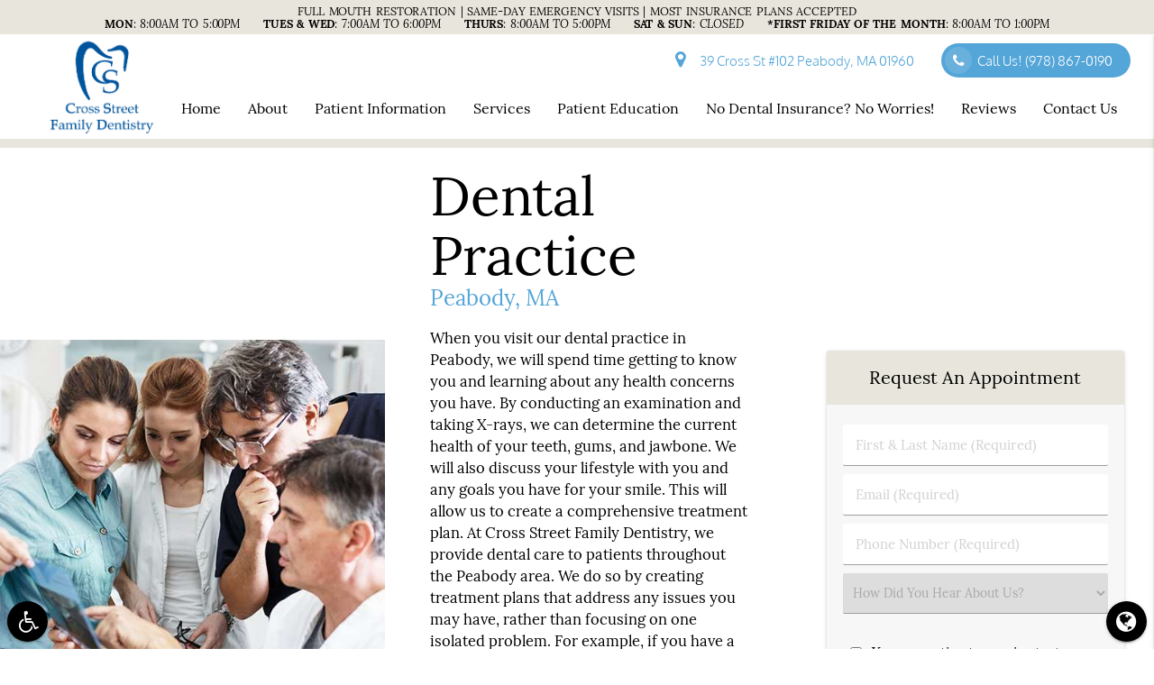

--- FILE ---
content_type: text/html; charset=utf-8
request_url: https://www.google.com/recaptcha/api2/anchor?ar=1&k=6LcHWasaAAAAABjs-7jzwxLeIK1Gb8b2Jt_MSFmn&co=aHR0cHM6Ly9jcm9zc3N0cmVldGZhbWlseWRlbnRpc3RyeS5jb206NDQz&hl=en&v=7gg7H51Q-naNfhmCP3_R47ho&size=invisible&anchor-ms=20000&execute-ms=30000&cb=6t2rbp76zahn
body_size: 48439
content:
<!DOCTYPE HTML><html dir="ltr" lang="en"><head><meta http-equiv="Content-Type" content="text/html; charset=UTF-8">
<meta http-equiv="X-UA-Compatible" content="IE=edge">
<title>reCAPTCHA</title>
<style type="text/css">
/* cyrillic-ext */
@font-face {
  font-family: 'Roboto';
  font-style: normal;
  font-weight: 400;
  font-stretch: 100%;
  src: url(//fonts.gstatic.com/s/roboto/v48/KFO7CnqEu92Fr1ME7kSn66aGLdTylUAMa3GUBHMdazTgWw.woff2) format('woff2');
  unicode-range: U+0460-052F, U+1C80-1C8A, U+20B4, U+2DE0-2DFF, U+A640-A69F, U+FE2E-FE2F;
}
/* cyrillic */
@font-face {
  font-family: 'Roboto';
  font-style: normal;
  font-weight: 400;
  font-stretch: 100%;
  src: url(//fonts.gstatic.com/s/roboto/v48/KFO7CnqEu92Fr1ME7kSn66aGLdTylUAMa3iUBHMdazTgWw.woff2) format('woff2');
  unicode-range: U+0301, U+0400-045F, U+0490-0491, U+04B0-04B1, U+2116;
}
/* greek-ext */
@font-face {
  font-family: 'Roboto';
  font-style: normal;
  font-weight: 400;
  font-stretch: 100%;
  src: url(//fonts.gstatic.com/s/roboto/v48/KFO7CnqEu92Fr1ME7kSn66aGLdTylUAMa3CUBHMdazTgWw.woff2) format('woff2');
  unicode-range: U+1F00-1FFF;
}
/* greek */
@font-face {
  font-family: 'Roboto';
  font-style: normal;
  font-weight: 400;
  font-stretch: 100%;
  src: url(//fonts.gstatic.com/s/roboto/v48/KFO7CnqEu92Fr1ME7kSn66aGLdTylUAMa3-UBHMdazTgWw.woff2) format('woff2');
  unicode-range: U+0370-0377, U+037A-037F, U+0384-038A, U+038C, U+038E-03A1, U+03A3-03FF;
}
/* math */
@font-face {
  font-family: 'Roboto';
  font-style: normal;
  font-weight: 400;
  font-stretch: 100%;
  src: url(//fonts.gstatic.com/s/roboto/v48/KFO7CnqEu92Fr1ME7kSn66aGLdTylUAMawCUBHMdazTgWw.woff2) format('woff2');
  unicode-range: U+0302-0303, U+0305, U+0307-0308, U+0310, U+0312, U+0315, U+031A, U+0326-0327, U+032C, U+032F-0330, U+0332-0333, U+0338, U+033A, U+0346, U+034D, U+0391-03A1, U+03A3-03A9, U+03B1-03C9, U+03D1, U+03D5-03D6, U+03F0-03F1, U+03F4-03F5, U+2016-2017, U+2034-2038, U+203C, U+2040, U+2043, U+2047, U+2050, U+2057, U+205F, U+2070-2071, U+2074-208E, U+2090-209C, U+20D0-20DC, U+20E1, U+20E5-20EF, U+2100-2112, U+2114-2115, U+2117-2121, U+2123-214F, U+2190, U+2192, U+2194-21AE, U+21B0-21E5, U+21F1-21F2, U+21F4-2211, U+2213-2214, U+2216-22FF, U+2308-230B, U+2310, U+2319, U+231C-2321, U+2336-237A, U+237C, U+2395, U+239B-23B7, U+23D0, U+23DC-23E1, U+2474-2475, U+25AF, U+25B3, U+25B7, U+25BD, U+25C1, U+25CA, U+25CC, U+25FB, U+266D-266F, U+27C0-27FF, U+2900-2AFF, U+2B0E-2B11, U+2B30-2B4C, U+2BFE, U+3030, U+FF5B, U+FF5D, U+1D400-1D7FF, U+1EE00-1EEFF;
}
/* symbols */
@font-face {
  font-family: 'Roboto';
  font-style: normal;
  font-weight: 400;
  font-stretch: 100%;
  src: url(//fonts.gstatic.com/s/roboto/v48/KFO7CnqEu92Fr1ME7kSn66aGLdTylUAMaxKUBHMdazTgWw.woff2) format('woff2');
  unicode-range: U+0001-000C, U+000E-001F, U+007F-009F, U+20DD-20E0, U+20E2-20E4, U+2150-218F, U+2190, U+2192, U+2194-2199, U+21AF, U+21E6-21F0, U+21F3, U+2218-2219, U+2299, U+22C4-22C6, U+2300-243F, U+2440-244A, U+2460-24FF, U+25A0-27BF, U+2800-28FF, U+2921-2922, U+2981, U+29BF, U+29EB, U+2B00-2BFF, U+4DC0-4DFF, U+FFF9-FFFB, U+10140-1018E, U+10190-1019C, U+101A0, U+101D0-101FD, U+102E0-102FB, U+10E60-10E7E, U+1D2C0-1D2D3, U+1D2E0-1D37F, U+1F000-1F0FF, U+1F100-1F1AD, U+1F1E6-1F1FF, U+1F30D-1F30F, U+1F315, U+1F31C, U+1F31E, U+1F320-1F32C, U+1F336, U+1F378, U+1F37D, U+1F382, U+1F393-1F39F, U+1F3A7-1F3A8, U+1F3AC-1F3AF, U+1F3C2, U+1F3C4-1F3C6, U+1F3CA-1F3CE, U+1F3D4-1F3E0, U+1F3ED, U+1F3F1-1F3F3, U+1F3F5-1F3F7, U+1F408, U+1F415, U+1F41F, U+1F426, U+1F43F, U+1F441-1F442, U+1F444, U+1F446-1F449, U+1F44C-1F44E, U+1F453, U+1F46A, U+1F47D, U+1F4A3, U+1F4B0, U+1F4B3, U+1F4B9, U+1F4BB, U+1F4BF, U+1F4C8-1F4CB, U+1F4D6, U+1F4DA, U+1F4DF, U+1F4E3-1F4E6, U+1F4EA-1F4ED, U+1F4F7, U+1F4F9-1F4FB, U+1F4FD-1F4FE, U+1F503, U+1F507-1F50B, U+1F50D, U+1F512-1F513, U+1F53E-1F54A, U+1F54F-1F5FA, U+1F610, U+1F650-1F67F, U+1F687, U+1F68D, U+1F691, U+1F694, U+1F698, U+1F6AD, U+1F6B2, U+1F6B9-1F6BA, U+1F6BC, U+1F6C6-1F6CF, U+1F6D3-1F6D7, U+1F6E0-1F6EA, U+1F6F0-1F6F3, U+1F6F7-1F6FC, U+1F700-1F7FF, U+1F800-1F80B, U+1F810-1F847, U+1F850-1F859, U+1F860-1F887, U+1F890-1F8AD, U+1F8B0-1F8BB, U+1F8C0-1F8C1, U+1F900-1F90B, U+1F93B, U+1F946, U+1F984, U+1F996, U+1F9E9, U+1FA00-1FA6F, U+1FA70-1FA7C, U+1FA80-1FA89, U+1FA8F-1FAC6, U+1FACE-1FADC, U+1FADF-1FAE9, U+1FAF0-1FAF8, U+1FB00-1FBFF;
}
/* vietnamese */
@font-face {
  font-family: 'Roboto';
  font-style: normal;
  font-weight: 400;
  font-stretch: 100%;
  src: url(//fonts.gstatic.com/s/roboto/v48/KFO7CnqEu92Fr1ME7kSn66aGLdTylUAMa3OUBHMdazTgWw.woff2) format('woff2');
  unicode-range: U+0102-0103, U+0110-0111, U+0128-0129, U+0168-0169, U+01A0-01A1, U+01AF-01B0, U+0300-0301, U+0303-0304, U+0308-0309, U+0323, U+0329, U+1EA0-1EF9, U+20AB;
}
/* latin-ext */
@font-face {
  font-family: 'Roboto';
  font-style: normal;
  font-weight: 400;
  font-stretch: 100%;
  src: url(//fonts.gstatic.com/s/roboto/v48/KFO7CnqEu92Fr1ME7kSn66aGLdTylUAMa3KUBHMdazTgWw.woff2) format('woff2');
  unicode-range: U+0100-02BA, U+02BD-02C5, U+02C7-02CC, U+02CE-02D7, U+02DD-02FF, U+0304, U+0308, U+0329, U+1D00-1DBF, U+1E00-1E9F, U+1EF2-1EFF, U+2020, U+20A0-20AB, U+20AD-20C0, U+2113, U+2C60-2C7F, U+A720-A7FF;
}
/* latin */
@font-face {
  font-family: 'Roboto';
  font-style: normal;
  font-weight: 400;
  font-stretch: 100%;
  src: url(//fonts.gstatic.com/s/roboto/v48/KFO7CnqEu92Fr1ME7kSn66aGLdTylUAMa3yUBHMdazQ.woff2) format('woff2');
  unicode-range: U+0000-00FF, U+0131, U+0152-0153, U+02BB-02BC, U+02C6, U+02DA, U+02DC, U+0304, U+0308, U+0329, U+2000-206F, U+20AC, U+2122, U+2191, U+2193, U+2212, U+2215, U+FEFF, U+FFFD;
}
/* cyrillic-ext */
@font-face {
  font-family: 'Roboto';
  font-style: normal;
  font-weight: 500;
  font-stretch: 100%;
  src: url(//fonts.gstatic.com/s/roboto/v48/KFO7CnqEu92Fr1ME7kSn66aGLdTylUAMa3GUBHMdazTgWw.woff2) format('woff2');
  unicode-range: U+0460-052F, U+1C80-1C8A, U+20B4, U+2DE0-2DFF, U+A640-A69F, U+FE2E-FE2F;
}
/* cyrillic */
@font-face {
  font-family: 'Roboto';
  font-style: normal;
  font-weight: 500;
  font-stretch: 100%;
  src: url(//fonts.gstatic.com/s/roboto/v48/KFO7CnqEu92Fr1ME7kSn66aGLdTylUAMa3iUBHMdazTgWw.woff2) format('woff2');
  unicode-range: U+0301, U+0400-045F, U+0490-0491, U+04B0-04B1, U+2116;
}
/* greek-ext */
@font-face {
  font-family: 'Roboto';
  font-style: normal;
  font-weight: 500;
  font-stretch: 100%;
  src: url(//fonts.gstatic.com/s/roboto/v48/KFO7CnqEu92Fr1ME7kSn66aGLdTylUAMa3CUBHMdazTgWw.woff2) format('woff2');
  unicode-range: U+1F00-1FFF;
}
/* greek */
@font-face {
  font-family: 'Roboto';
  font-style: normal;
  font-weight: 500;
  font-stretch: 100%;
  src: url(//fonts.gstatic.com/s/roboto/v48/KFO7CnqEu92Fr1ME7kSn66aGLdTylUAMa3-UBHMdazTgWw.woff2) format('woff2');
  unicode-range: U+0370-0377, U+037A-037F, U+0384-038A, U+038C, U+038E-03A1, U+03A3-03FF;
}
/* math */
@font-face {
  font-family: 'Roboto';
  font-style: normal;
  font-weight: 500;
  font-stretch: 100%;
  src: url(//fonts.gstatic.com/s/roboto/v48/KFO7CnqEu92Fr1ME7kSn66aGLdTylUAMawCUBHMdazTgWw.woff2) format('woff2');
  unicode-range: U+0302-0303, U+0305, U+0307-0308, U+0310, U+0312, U+0315, U+031A, U+0326-0327, U+032C, U+032F-0330, U+0332-0333, U+0338, U+033A, U+0346, U+034D, U+0391-03A1, U+03A3-03A9, U+03B1-03C9, U+03D1, U+03D5-03D6, U+03F0-03F1, U+03F4-03F5, U+2016-2017, U+2034-2038, U+203C, U+2040, U+2043, U+2047, U+2050, U+2057, U+205F, U+2070-2071, U+2074-208E, U+2090-209C, U+20D0-20DC, U+20E1, U+20E5-20EF, U+2100-2112, U+2114-2115, U+2117-2121, U+2123-214F, U+2190, U+2192, U+2194-21AE, U+21B0-21E5, U+21F1-21F2, U+21F4-2211, U+2213-2214, U+2216-22FF, U+2308-230B, U+2310, U+2319, U+231C-2321, U+2336-237A, U+237C, U+2395, U+239B-23B7, U+23D0, U+23DC-23E1, U+2474-2475, U+25AF, U+25B3, U+25B7, U+25BD, U+25C1, U+25CA, U+25CC, U+25FB, U+266D-266F, U+27C0-27FF, U+2900-2AFF, U+2B0E-2B11, U+2B30-2B4C, U+2BFE, U+3030, U+FF5B, U+FF5D, U+1D400-1D7FF, U+1EE00-1EEFF;
}
/* symbols */
@font-face {
  font-family: 'Roboto';
  font-style: normal;
  font-weight: 500;
  font-stretch: 100%;
  src: url(//fonts.gstatic.com/s/roboto/v48/KFO7CnqEu92Fr1ME7kSn66aGLdTylUAMaxKUBHMdazTgWw.woff2) format('woff2');
  unicode-range: U+0001-000C, U+000E-001F, U+007F-009F, U+20DD-20E0, U+20E2-20E4, U+2150-218F, U+2190, U+2192, U+2194-2199, U+21AF, U+21E6-21F0, U+21F3, U+2218-2219, U+2299, U+22C4-22C6, U+2300-243F, U+2440-244A, U+2460-24FF, U+25A0-27BF, U+2800-28FF, U+2921-2922, U+2981, U+29BF, U+29EB, U+2B00-2BFF, U+4DC0-4DFF, U+FFF9-FFFB, U+10140-1018E, U+10190-1019C, U+101A0, U+101D0-101FD, U+102E0-102FB, U+10E60-10E7E, U+1D2C0-1D2D3, U+1D2E0-1D37F, U+1F000-1F0FF, U+1F100-1F1AD, U+1F1E6-1F1FF, U+1F30D-1F30F, U+1F315, U+1F31C, U+1F31E, U+1F320-1F32C, U+1F336, U+1F378, U+1F37D, U+1F382, U+1F393-1F39F, U+1F3A7-1F3A8, U+1F3AC-1F3AF, U+1F3C2, U+1F3C4-1F3C6, U+1F3CA-1F3CE, U+1F3D4-1F3E0, U+1F3ED, U+1F3F1-1F3F3, U+1F3F5-1F3F7, U+1F408, U+1F415, U+1F41F, U+1F426, U+1F43F, U+1F441-1F442, U+1F444, U+1F446-1F449, U+1F44C-1F44E, U+1F453, U+1F46A, U+1F47D, U+1F4A3, U+1F4B0, U+1F4B3, U+1F4B9, U+1F4BB, U+1F4BF, U+1F4C8-1F4CB, U+1F4D6, U+1F4DA, U+1F4DF, U+1F4E3-1F4E6, U+1F4EA-1F4ED, U+1F4F7, U+1F4F9-1F4FB, U+1F4FD-1F4FE, U+1F503, U+1F507-1F50B, U+1F50D, U+1F512-1F513, U+1F53E-1F54A, U+1F54F-1F5FA, U+1F610, U+1F650-1F67F, U+1F687, U+1F68D, U+1F691, U+1F694, U+1F698, U+1F6AD, U+1F6B2, U+1F6B9-1F6BA, U+1F6BC, U+1F6C6-1F6CF, U+1F6D3-1F6D7, U+1F6E0-1F6EA, U+1F6F0-1F6F3, U+1F6F7-1F6FC, U+1F700-1F7FF, U+1F800-1F80B, U+1F810-1F847, U+1F850-1F859, U+1F860-1F887, U+1F890-1F8AD, U+1F8B0-1F8BB, U+1F8C0-1F8C1, U+1F900-1F90B, U+1F93B, U+1F946, U+1F984, U+1F996, U+1F9E9, U+1FA00-1FA6F, U+1FA70-1FA7C, U+1FA80-1FA89, U+1FA8F-1FAC6, U+1FACE-1FADC, U+1FADF-1FAE9, U+1FAF0-1FAF8, U+1FB00-1FBFF;
}
/* vietnamese */
@font-face {
  font-family: 'Roboto';
  font-style: normal;
  font-weight: 500;
  font-stretch: 100%;
  src: url(//fonts.gstatic.com/s/roboto/v48/KFO7CnqEu92Fr1ME7kSn66aGLdTylUAMa3OUBHMdazTgWw.woff2) format('woff2');
  unicode-range: U+0102-0103, U+0110-0111, U+0128-0129, U+0168-0169, U+01A0-01A1, U+01AF-01B0, U+0300-0301, U+0303-0304, U+0308-0309, U+0323, U+0329, U+1EA0-1EF9, U+20AB;
}
/* latin-ext */
@font-face {
  font-family: 'Roboto';
  font-style: normal;
  font-weight: 500;
  font-stretch: 100%;
  src: url(//fonts.gstatic.com/s/roboto/v48/KFO7CnqEu92Fr1ME7kSn66aGLdTylUAMa3KUBHMdazTgWw.woff2) format('woff2');
  unicode-range: U+0100-02BA, U+02BD-02C5, U+02C7-02CC, U+02CE-02D7, U+02DD-02FF, U+0304, U+0308, U+0329, U+1D00-1DBF, U+1E00-1E9F, U+1EF2-1EFF, U+2020, U+20A0-20AB, U+20AD-20C0, U+2113, U+2C60-2C7F, U+A720-A7FF;
}
/* latin */
@font-face {
  font-family: 'Roboto';
  font-style: normal;
  font-weight: 500;
  font-stretch: 100%;
  src: url(//fonts.gstatic.com/s/roboto/v48/KFO7CnqEu92Fr1ME7kSn66aGLdTylUAMa3yUBHMdazQ.woff2) format('woff2');
  unicode-range: U+0000-00FF, U+0131, U+0152-0153, U+02BB-02BC, U+02C6, U+02DA, U+02DC, U+0304, U+0308, U+0329, U+2000-206F, U+20AC, U+2122, U+2191, U+2193, U+2212, U+2215, U+FEFF, U+FFFD;
}
/* cyrillic-ext */
@font-face {
  font-family: 'Roboto';
  font-style: normal;
  font-weight: 900;
  font-stretch: 100%;
  src: url(//fonts.gstatic.com/s/roboto/v48/KFO7CnqEu92Fr1ME7kSn66aGLdTylUAMa3GUBHMdazTgWw.woff2) format('woff2');
  unicode-range: U+0460-052F, U+1C80-1C8A, U+20B4, U+2DE0-2DFF, U+A640-A69F, U+FE2E-FE2F;
}
/* cyrillic */
@font-face {
  font-family: 'Roboto';
  font-style: normal;
  font-weight: 900;
  font-stretch: 100%;
  src: url(//fonts.gstatic.com/s/roboto/v48/KFO7CnqEu92Fr1ME7kSn66aGLdTylUAMa3iUBHMdazTgWw.woff2) format('woff2');
  unicode-range: U+0301, U+0400-045F, U+0490-0491, U+04B0-04B1, U+2116;
}
/* greek-ext */
@font-face {
  font-family: 'Roboto';
  font-style: normal;
  font-weight: 900;
  font-stretch: 100%;
  src: url(//fonts.gstatic.com/s/roboto/v48/KFO7CnqEu92Fr1ME7kSn66aGLdTylUAMa3CUBHMdazTgWw.woff2) format('woff2');
  unicode-range: U+1F00-1FFF;
}
/* greek */
@font-face {
  font-family: 'Roboto';
  font-style: normal;
  font-weight: 900;
  font-stretch: 100%;
  src: url(//fonts.gstatic.com/s/roboto/v48/KFO7CnqEu92Fr1ME7kSn66aGLdTylUAMa3-UBHMdazTgWw.woff2) format('woff2');
  unicode-range: U+0370-0377, U+037A-037F, U+0384-038A, U+038C, U+038E-03A1, U+03A3-03FF;
}
/* math */
@font-face {
  font-family: 'Roboto';
  font-style: normal;
  font-weight: 900;
  font-stretch: 100%;
  src: url(//fonts.gstatic.com/s/roboto/v48/KFO7CnqEu92Fr1ME7kSn66aGLdTylUAMawCUBHMdazTgWw.woff2) format('woff2');
  unicode-range: U+0302-0303, U+0305, U+0307-0308, U+0310, U+0312, U+0315, U+031A, U+0326-0327, U+032C, U+032F-0330, U+0332-0333, U+0338, U+033A, U+0346, U+034D, U+0391-03A1, U+03A3-03A9, U+03B1-03C9, U+03D1, U+03D5-03D6, U+03F0-03F1, U+03F4-03F5, U+2016-2017, U+2034-2038, U+203C, U+2040, U+2043, U+2047, U+2050, U+2057, U+205F, U+2070-2071, U+2074-208E, U+2090-209C, U+20D0-20DC, U+20E1, U+20E5-20EF, U+2100-2112, U+2114-2115, U+2117-2121, U+2123-214F, U+2190, U+2192, U+2194-21AE, U+21B0-21E5, U+21F1-21F2, U+21F4-2211, U+2213-2214, U+2216-22FF, U+2308-230B, U+2310, U+2319, U+231C-2321, U+2336-237A, U+237C, U+2395, U+239B-23B7, U+23D0, U+23DC-23E1, U+2474-2475, U+25AF, U+25B3, U+25B7, U+25BD, U+25C1, U+25CA, U+25CC, U+25FB, U+266D-266F, U+27C0-27FF, U+2900-2AFF, U+2B0E-2B11, U+2B30-2B4C, U+2BFE, U+3030, U+FF5B, U+FF5D, U+1D400-1D7FF, U+1EE00-1EEFF;
}
/* symbols */
@font-face {
  font-family: 'Roboto';
  font-style: normal;
  font-weight: 900;
  font-stretch: 100%;
  src: url(//fonts.gstatic.com/s/roboto/v48/KFO7CnqEu92Fr1ME7kSn66aGLdTylUAMaxKUBHMdazTgWw.woff2) format('woff2');
  unicode-range: U+0001-000C, U+000E-001F, U+007F-009F, U+20DD-20E0, U+20E2-20E4, U+2150-218F, U+2190, U+2192, U+2194-2199, U+21AF, U+21E6-21F0, U+21F3, U+2218-2219, U+2299, U+22C4-22C6, U+2300-243F, U+2440-244A, U+2460-24FF, U+25A0-27BF, U+2800-28FF, U+2921-2922, U+2981, U+29BF, U+29EB, U+2B00-2BFF, U+4DC0-4DFF, U+FFF9-FFFB, U+10140-1018E, U+10190-1019C, U+101A0, U+101D0-101FD, U+102E0-102FB, U+10E60-10E7E, U+1D2C0-1D2D3, U+1D2E0-1D37F, U+1F000-1F0FF, U+1F100-1F1AD, U+1F1E6-1F1FF, U+1F30D-1F30F, U+1F315, U+1F31C, U+1F31E, U+1F320-1F32C, U+1F336, U+1F378, U+1F37D, U+1F382, U+1F393-1F39F, U+1F3A7-1F3A8, U+1F3AC-1F3AF, U+1F3C2, U+1F3C4-1F3C6, U+1F3CA-1F3CE, U+1F3D4-1F3E0, U+1F3ED, U+1F3F1-1F3F3, U+1F3F5-1F3F7, U+1F408, U+1F415, U+1F41F, U+1F426, U+1F43F, U+1F441-1F442, U+1F444, U+1F446-1F449, U+1F44C-1F44E, U+1F453, U+1F46A, U+1F47D, U+1F4A3, U+1F4B0, U+1F4B3, U+1F4B9, U+1F4BB, U+1F4BF, U+1F4C8-1F4CB, U+1F4D6, U+1F4DA, U+1F4DF, U+1F4E3-1F4E6, U+1F4EA-1F4ED, U+1F4F7, U+1F4F9-1F4FB, U+1F4FD-1F4FE, U+1F503, U+1F507-1F50B, U+1F50D, U+1F512-1F513, U+1F53E-1F54A, U+1F54F-1F5FA, U+1F610, U+1F650-1F67F, U+1F687, U+1F68D, U+1F691, U+1F694, U+1F698, U+1F6AD, U+1F6B2, U+1F6B9-1F6BA, U+1F6BC, U+1F6C6-1F6CF, U+1F6D3-1F6D7, U+1F6E0-1F6EA, U+1F6F0-1F6F3, U+1F6F7-1F6FC, U+1F700-1F7FF, U+1F800-1F80B, U+1F810-1F847, U+1F850-1F859, U+1F860-1F887, U+1F890-1F8AD, U+1F8B0-1F8BB, U+1F8C0-1F8C1, U+1F900-1F90B, U+1F93B, U+1F946, U+1F984, U+1F996, U+1F9E9, U+1FA00-1FA6F, U+1FA70-1FA7C, U+1FA80-1FA89, U+1FA8F-1FAC6, U+1FACE-1FADC, U+1FADF-1FAE9, U+1FAF0-1FAF8, U+1FB00-1FBFF;
}
/* vietnamese */
@font-face {
  font-family: 'Roboto';
  font-style: normal;
  font-weight: 900;
  font-stretch: 100%;
  src: url(//fonts.gstatic.com/s/roboto/v48/KFO7CnqEu92Fr1ME7kSn66aGLdTylUAMa3OUBHMdazTgWw.woff2) format('woff2');
  unicode-range: U+0102-0103, U+0110-0111, U+0128-0129, U+0168-0169, U+01A0-01A1, U+01AF-01B0, U+0300-0301, U+0303-0304, U+0308-0309, U+0323, U+0329, U+1EA0-1EF9, U+20AB;
}
/* latin-ext */
@font-face {
  font-family: 'Roboto';
  font-style: normal;
  font-weight: 900;
  font-stretch: 100%;
  src: url(//fonts.gstatic.com/s/roboto/v48/KFO7CnqEu92Fr1ME7kSn66aGLdTylUAMa3KUBHMdazTgWw.woff2) format('woff2');
  unicode-range: U+0100-02BA, U+02BD-02C5, U+02C7-02CC, U+02CE-02D7, U+02DD-02FF, U+0304, U+0308, U+0329, U+1D00-1DBF, U+1E00-1E9F, U+1EF2-1EFF, U+2020, U+20A0-20AB, U+20AD-20C0, U+2113, U+2C60-2C7F, U+A720-A7FF;
}
/* latin */
@font-face {
  font-family: 'Roboto';
  font-style: normal;
  font-weight: 900;
  font-stretch: 100%;
  src: url(//fonts.gstatic.com/s/roboto/v48/KFO7CnqEu92Fr1ME7kSn66aGLdTylUAMa3yUBHMdazQ.woff2) format('woff2');
  unicode-range: U+0000-00FF, U+0131, U+0152-0153, U+02BB-02BC, U+02C6, U+02DA, U+02DC, U+0304, U+0308, U+0329, U+2000-206F, U+20AC, U+2122, U+2191, U+2193, U+2212, U+2215, U+FEFF, U+FFFD;
}

</style>
<link rel="stylesheet" type="text/css" href="https://www.gstatic.com/recaptcha/releases/7gg7H51Q-naNfhmCP3_R47ho/styles__ltr.css">
<script nonce="x2UNe9KJJhzPUoQFtXqKPQ" type="text/javascript">window['__recaptcha_api'] = 'https://www.google.com/recaptcha/api2/';</script>
<script type="text/javascript" src="https://www.gstatic.com/recaptcha/releases/7gg7H51Q-naNfhmCP3_R47ho/recaptcha__en.js" nonce="x2UNe9KJJhzPUoQFtXqKPQ">
      
    </script></head>
<body><div id="rc-anchor-alert" class="rc-anchor-alert"></div>
<input type="hidden" id="recaptcha-token" value="[base64]">
<script type="text/javascript" nonce="x2UNe9KJJhzPUoQFtXqKPQ">
      recaptcha.anchor.Main.init("[\x22ainput\x22,[\x22bgdata\x22,\x22\x22,\[base64]/[base64]/bmV3IFpbdF0obVswXSk6Sz09Mj9uZXcgWlt0XShtWzBdLG1bMV0pOks9PTM/bmV3IFpbdF0obVswXSxtWzFdLG1bMl0pOks9PTQ/[base64]/[base64]/[base64]/[base64]/[base64]/[base64]/[base64]/[base64]/[base64]/[base64]/[base64]/[base64]/[base64]/[base64]\\u003d\\u003d\x22,\[base64]\\u003d\x22,\[base64]/wp/CuATDpD7CgsO4eUN1wp4NwpZTXcKsehbCssOOw77CpTvCp0pDw7PDjknDux7CgRV1wpvDr8OowoU8w6kFVsKIKGrCvcKQAMOhwqzDqQkQwr/DisKBAT82RMOhGnYNQMOJT3XDl8Kzw7HDrGtCHwoOw7zCqsOZw4RRwonDnlrClCh/w7zCnTNQwrgxTCUlUVXCk8K/w5vChcKuw7IKDDHCpxtAwolhKsKhc8K1wrbCkBQFVDrCi27Dlk0Jw6k8w4nDqCtIcntRPsKaw4pMw7ZCwrIYw4HDrSDCrQfChsKKwq/Duyg/ZsK1wrvDjxkcVsO7w47DksKXw6vDolnCq1NUXMOfFcKnCMKLw4fDn8KgNRl4woHCtsO/[base64]/Dhj/[base64]/Dti9Ow4lzQTrCgSoxw5UFKBfDncKvwrjDjMK2wqnDt1Juw6bCucOhKMOrw7NEw7dtKcKcw75JFsKRwonDnFzCtsK6w7fCmCklJ8OPwrB4CQDDqMKlEm7Dr8O7JXZcWx/DjXbCnG1Hw5Bfe8KYDMO3w4/CocKaN1XDlsOswqXDvcKWw4FYw4RdQsK7wrfCmsOCw5rDgRvCksKrHS5NFEvDksOrwpcjBwoFw7bDkGteScKCw4Y8ecKCbGfCpD/[base64]/wpzDhcOGwrXClwzDnsKMYMKcPllebk5RZcOOWsOdw74AwpPCv8KuwrDCt8Kow5LCnXl5VxYgMG9dXyVLw5rCqcKlI8OYbRLCkknDrsOxwpvDkBbDmcKxwqdKIjDDrjRFwo52M8O+w4gmwrtLImTDjsO3NMO3wph1ax0Pw6jCg8OtIyLCt8OWw53Dr3TDiMK0In8/wo5kw6w0V8OnwoBxYVnCrjhww5sQbcOCV0zCpAXCkj/[base64]/[base64]/ChmHDjsKgw7oQwq7CiMKDBhMgCEhowrnClU1HMhfCh1pZwrDDrMK+wqkkCsOQw6JuwpRdwrgxYAbCtcKDwr1fXMKNw5YMQcKhwrJ4wp/CjQ9kHcKmwpTChsOPw7h7wrLDrTrDu2MMJz45eGXDosK5w5Jte1ldw5rDgMKewqjCjlPCn8OwfHM4wqrDukQoB8Kyw67Co8OmasO4AcOLwrvDg1FDM3LDiEjDqcOow6XDp2XCi8OnGBfCqsKhw6siWFfCkl/DqA3DmDvCoS0aw6DDkGF4TxsbbsKbWAc5fxzCksKQazwXTMOjJcOrwrkswrdMSsKjS2gQw7LCkMKHCTzDjcKTIcK+w6RowocRU357w4zDrkjDtEQ6w6d/w6c8MMO6w4NLZi/[base64]/[base64]/w6zDskTCmz7Du8OswrIQKMOfwrbChDvDjgtSw5kwKcKmw6rDpMKhw7fCjcK8PwTDpMKfAD7CmUpFEMO5w78tJXFbBhY8w51sw5IdaFk9wpTCp8OgYCrDqBUebMKSN0DDmsKxY8O6woYyOnDDt8KaJlHCu8KiDXhjfcKaMcK5AcK6w7/CucOWw4lTXcONJ8Osw6EfKWfCjsKaVlzDqGF4w6MdwrNPFmHDnEh4w4RRczfCjnnChcOpwqZHw4Q5CsOiAsKxacKwccOHwpPCtsK8w6HCmD8Cw6cBAGVKaRIkP8KYbMKHD8KzBcO3Ol5dwp0kwqHDt8KNDcOrIcOrwrcVNsOwwocbw5/CrMOawrZ5w6czwozCnkYdF3DDj8OyJsOrwojDtsOIbsKhdMOFB37Dg8KNw5HCnxF+wq7DqcKONcOFw5FqCMOow7LCnyxCYAESwrYecG7DhF1Tw7zCicKBwoUswoTDncO/wpTCtcK+SG7Ck2LChw/DgcKBw6lMbsOFYcKrwq9CIznCrFLCoSYYwr8CGRbDn8KGw6jDrwwPDidPwoRYwqd0wq0/J3HDnnDDolVHwol0w4ELwpZjw5rDgGzDhsOowpfDu8KraBIXw73DuQTDmcKhwrzCuzjCjkcGf3xSw5fDnQvDlypKM8O+X8OWw7Q4HsOOw43ClsKdHsOCMnZeMSguYcKoQsKVwqdUD2PCjsKpwoEGWH9Yw7ogCS3Cs1bDjzUVw6/Dh8KCPHTCiDwNc8O1M8O9w7bDuCZow4lqw7nCrRg7PsOEwpHDnMOmwpXDmcOmwqlZLMOpw5gUwqrDkAJBV0UHBcKMwpLDosKWwovChMOWa3EOdURFFcK/wrBKw61Mwr3DvsObw6vCl2Rew6dGwrLDocOvw43CqsK/KggMwpEJFUdjwpPDsRg4wq1ow5jDt8KLwpJxLGkOYMOKw79bwrtLeSNMJcKHw54TPFEmPz7Cu0DDtTw+w5bChmbDpcOKJGZiecK6wr7DuBzCtR94LBTDl8OfwoA1wrlyGcKTw5XDmsKlwqjDo8OKwpzCrMK+BsO1worCmTnCvsKCw6BURMKPeHZOwp/CvMOLw7nCvDjDgWVtw5vDu3AVw6Vdw4HCs8OnOS3CtsOcw4B2wofCmWclYxHCsk/[base64]/UiPCsiIYw4HDrRHClW44Pk1RHjDDhFcswo/[base64]/CuMKXWMKiLsOawpoqC8K6WMKRw703bMOtw7DDrMO6Vnc8wrJUEMONwqppw7l6wr7Dux3CnWrCr8Kcw6LDmcKrwqvCrBrCuMKvwq/[base64]/Cj8O9woVVw7XClMKdfWfCtwgDIsOJw7lZw786wqh7wq/DtMKZdmbDq8Knwq7Cq2DCjcKjZ8OJwrJqw4vDl3bCt8KwF8KVWExcEMKYwrnDh09WYcKrZMOIwoJfRsO6FCA/KcO2I8Obw5DCgwhNKgEgwq7Dh8KwfwLDscKCw5/DrEfCjT7DsVfCrQIyw5rDqMOLw4jCsCEcATBJwqgsO8KUwrwzw67DihrCklDDkFBsCQHCuMO+wpfCo8OJTXTDumPCmGfDlA/Ck8KuYMKHC8O9wrh6C8Kdw5ZffcKpw7drasOtw6xPfm9ZV2TCrcOMHC/CjSvDgzXDhyXDmGZyD8KoXQ0Zw7nCo8Ozw4R4wqYPGMOSW27Don/CnMO3wqspawDDosKEwoxiMcKbwrjDgMKAQsOzw5DCkRY/wrjDsWdEf8O/w4jDg8KMY8OLLcORw6shccKcw5J/IsOjwrDDoQTCt8K4B2DCj8KMWMOPEcOYw6HDssOVZC3DpsOnwpjChMOcfMKZwrDDo8OMw6RGwpE8LU8Uw4NfR1Utfj/Dq1fDucOdHcKzf8Ogw5UxGMOJKMKKwoAqwr7Cl8O8w5HDlQ7DtcOAc8KrJh90ZhPDkcKUGMOHw5nChsKgwrt1w7DDuBg5CFfCuREdXno4OVVBw50BCcOnwrkyESbCqCvCiMOhw5cJw6F0MMKpaEfCtg0ESMKcRkFww5rCocOvQ8K0USYGw6kvVS3Ct8OmOl/DlhNPwpbCgMK5wrc9w43DnsOEcMO1NQbDlFLCk8OIw7PChWUFwpvDjMOkwqHDtxskwoZ/w78jf8K/PMKAwpnDmENWw5UUwpnDsHQwwobDncOXXwzCusKLJ8OdNUUNH2zDjTJKwrrCpcO5fMO8wo7Cs8O/DSktw5t4wp0YRsO7IsKmRDcKBcOpUHdtw4QNFcOEw6/Ckk4dUMKlTMOyA8Kdw5wQwro4wqPCgsOZw4DCvAMjb0fCl8K9w6EGw7oGGArDjjPDt8OITijDmcKdwp3CgsKEw77Dsz4AQXNGw6hxworDusKbwoMwEMOlwq7DjgZ7wpjDiVDDtjnDs8KTw5YhwoZ2SEJNwoVwMcK6wpo9QXvCmBfCuzRJw49YwpE/FUzCpy/DosKKwrtLI8OcwoLCucOmbSBdw4dgdwI8w44xA8KNw6YkwqVlwrMabcK3LMOqwphHV3prIXLCoBZ/LWXDnMKYDcO9FcOUCMK0KUU4w6QHVgvDjC/Cj8OOwpbDqsOfwrBVFlPDsMK6BlLDiARoalx+FMKsMsK1VsK5w7XClRjDk8KEw7jCo2xASjRHwrvDucK8LsKqbsKhw6Zkwp3CqcKoJ8KwwqMJw5TDpxgiQS8iw6TCtnANEsOfw5ogwqbDj8O/bG18I8KpOCjDvHnDssO3A8OZOwXCocKPwrDDlUXCu8K+cAA3w7VpSyTCuGVbwpJiIcKSwqY8D8O3fwnCjm4Cwod5w7HDu2krwqJ2IsKaXE/CjlTCgC9HN1UIwrlhwpXCtk9nwrdcw6RkQCDCqsOSQ8OHwrrCuHUHOS9vKRnDhMOMw5jDuMKcw6Z+PcOgK01twpPDkCEnw5/[base64]/CvMKdMMOkOARvA8KgKnXDp8KUw7FKRQwLSF/[base64]/DlcOKwovDusO/G8KHw6sZazjDsRMfwqrDj30Fe8KfEMK7eyXCkcKhOsOhcMOcwplew7TDoUfCoMKjZsKnS8OJwokIDsOGw4VzwpjDi8OEUGEIc8Kuw5tJWMKjMkjDvsO4w7J5J8ODw5vCoBXCrSEewpY3w61Xc8KEfsKkKxDCn3A/[base64]/DqMOQBcOqPBIxDsKfYxhbc8OEAMONQMOUM8KBwr/DtX7CgcOWw7/Chi3DgxNmdCHCqjYPw49Gw4MVwqDCsynDhRTDoMKXHcO2woQfwqTDlsKRw5jDvkB6bsKiHcKcw77CocKhLB5qeXbCjm8twpDDuWdww4/CplfCpVRRw54RBEPClsKowpEuw7/[base64]/[base64]/wrwKw7spwqHDkcKZwrlITMKpCMK2wqHDl3zCikzDlGdNVis6RCzCm8KTGMO3BGJuP0DDjHJGPjw5w407egbDkjBNOCjCqnJswodDw5lcBcKZPMKJwq/DiMKsdMKJw6MlSXIcfsOMwpzDscO1w7p6w4gkw4rDtcKoRsOBw4QDUsK/wr0Pw6jCl8OTw6NGDsK0A8OkPcOEw7daw7hKwohVwq7CpxgMw4/Cg8OSw6wfD8KqKgfCg8KQTC3CqmDDisKnwrzDjC0Jw4bCocODUMOaPMOdw4gOWHg9w53Ch8Otwr45aU3DkMKrwpjCh0Afw6PDrsOxdFTDr8OFI2XCs8OLHiHCqnE7wpDCsWDDpTJKw4dPaMK9DW1DwpnCmMKtw6DDrMKIw4nDi2ZqG8OSw4zDs8K/[base64]/[base64]/QsOww6fChjHCqxzCg1UYw47ClMOyCS5AwqDDrEdow6wkw7gxwr9MCFkJwoUyw59BbyxrXWnDgjfDg8KIcGRwwp8YHwLCnnNlQcOhMcK1w7zCvnTDo8K0wqjDnMKgZcOqembCh3Z9wqrDhFTDusOYw6IUwovDtcOgJyvDtxoYwqfDgwVkUT3DrcOcwocuw5/DvCtaBMKzwr9wwpPDtMKHw7zCsVEqw5bCscKcwq1xwqZ6OcO/w7/ChcKPEMO2TcKVwo7Co8KQw7N4w4bCvcKXw5ZuUcKsYcK7BcOUw7PDhWLCt8OODADDvlLDsHQ6woXCjsKMMsOhwpcfwqY0eHo2wpAXJcKiw4srF0IFwrp/wpLDo0jDjMKROUQyw6fCshJCPcOow6XDlsOswqPCtlzDtsKFTBpuwpvDt0ZeEsO1woZAwqTDucOYw6F4wpkwwqfDsnpFTGjCkcOkEFVTw7vCrsOtKQpGw63Cq2TClF0YOhHCmUoQAQrCvUfCjhVAPFbDjcOpwrbCmE/CvnAOHMOzw4I6EMOpwoYsw5PCvcKEOBBGw7nChmnCujnDqULCqgMMb8OdJcOFwqksw6vDghF+wqHCrsKTw6vCryvCoRd2FTzCo8OVw50uBlpgLcKFw5vDqiLClDFbZh/[base64]/CgMKpw5YLwozDu8Ozw6HDv1nCvcK4w57DhxDCgMKVw6XDn8OuQRvDjcKIB8OfwrgdQsK8JMO9F8KCEWQRwr8fZMOpCjXDojPDslzChcOzOxDCil3Cp8Ouw5HDgAHCocO2wrYeG1sLwo99w642wo7Cu8KfdMKfCsKgODXClcKjSMOEZwhPwpfDnMOiwqvDh8K/woXCmMKbw4diw5zCs8ODU8KxPMOowo4Rw7ERw5d7K1HDnsKXWcO+w40+w5tAwqdmJQdKw71Ew41eVMOLX0Adwr7DtcOVwq/DncK/fl/DuxXDoQnDpXHChcORAMOiOy3Dv8OkAcOcwqx0Gn3DmhjDrkTCmAQFwoLClBkuwrPCpMKiwo0Hw7ljNQDDjMKYw4B/B35aKsK9w6/Dk8KfFcOmHcK1wrwfNsOKw6jDi8KmCgNfw6PChhhgfztFw6PCgcOrEsKzdhbCkmhmwptKO03CosOZw6hJYA1MJ8Ouwpg1QsKNaMKsw4Rww711eGTCmxBdw5/Co8KzKT05w7Rjw7IVTsK4wqDCtmvDr8KdYsOow5zDtTtSLUTDvsO4wpfCj1fDuVFiw4lnM0PCusOhwqlhWMOwdsOkC0FrwpDDqFIAwr9HZHbCjsOxHDFiwo17w77DpMOXw7Qbwp/CvMOkd8O/w54qa1t6MScJdcO7HsK0wrc8wqRZw6wRS8KsQCw3VwsUw5bDnA7DnsOYVCcqXEAFw73DuB5ZPEESJ0DDlAvCjjErJwQywrTCmEvCgTEcYm4QC1h3NsOuwogxIFDCqcKEwp90woYUS8KcD8KDN0FRWcO7w59+wpdDwoPCk8O1f8OZJnvDmcOuLcK8wr/CtWV2w5jDrm/DvhzCl8OVw4jDtsOlwro/w5QTBTkXwpcqQwVmwr/CpMOVPMKlw6PCvMKSw4clO8KyIGd1w4kKDsKHw40Fw41zXcK7w6daw4RZwo/[base64]/DsFIVRVDCt8KHGBl9wr/DucOIwqJHw7vDp8ORwqnCimp2eU0rwohkwrXCuBsew6gwwpcGw6/DrcKqXcKFLMOGwq7Cq8K+wq7Cs3omw5DCv8OKVy4pG8K8OB3DlTnDlibCq8KqfsKpw4PCh8OeeFDCqMKFw7QhZcKzw7LDilTCmMKBGU/CjE7CvAPDvm/DqsOMw5xBw7HCrhbCslwXwpYHw4ISCcKFY8KEw5ZWwrt8wp/Cr1bDv0Eqw6fDtQHCt1HDjhM7wprDrcKWwrheXxvDiU3Cu8O+w75gw5PDo8KUw5PCvB3CosOawqDDkcOvw600Ax/Cqy7DhwABFmfDrFsvw5Q/[base64]/DhMKGFGHCl8OiesOHwopEGGvCmCUtG2XCr8K+IcO3w50vwo1ucBkhw7zDoMKGBMKvwpdBwrbCq8K6ccO7Vzg0wogxM8KBwqbCi03CpMOEV8KVVyHDtyRAOsOaw4ALw63DlsOsE3h6KlBDwrJVwrQMNcOuw4kVwpXCl1gGw5fDjUk/wqHDnS0eRMOLw4DDucKVw6DDtBBbKnDCp8O7DS0IVsKpKAXClHXDo8Ohd3vCtiElJ0bDlwzCjcKfwpjDosObIETCuwo3wr7DmQsZw7HCvsKEwopJwoLDogh4QknDpsOew7UoMsO/w73CnVDDhcKHAQ7CjXcywrjClsK7w7gswqIXIMOBUWFOD8Kwwo4nX8OtasOVwqXCp8Okw5HDvQ5JIcKJdMKwWEXDv2dMwqQ/[base64]/CisK/wo1sNhEnE8OJU3JWw5UEw6drSMK8wrtbSFrDtcOaw4/Dm8K3VcO7w5ZlcBPCs1HCscOmaMO5w7zDkcKOwoHCvsO6wr3ClTFJw5APJVHCkTsNXzTDlWLCk8Kew6/DhVYjwoddw5wawoI7WcKpUMO5WQ3CmMKuwqlOUCZ6SsOGKTIDX8KXwppresOyAcO1JsKgaC3DkGBvH8KfwrRiw5jCjsKQwo3DucKMUwcIwpZbI8OBwprDrMKdDcKABsKEw5JLw4NHwqHCpVzCrcKcV2E+VHHDo2nCuGk4LVhMQl/[base64]/DjsKkWMOjwr1Tw4rDgMKJRwTCvcK7KcOXdAUPdcOVKTLCngATwqrCvj7DiSHCkzvDgWXDkm4TwrLDqRfDlMOgI2cfNMKmwq5Gw7s6w7fDjxdnw4RiL8K6WDbCsMONPsOyWz/CtjDDpSgFGCovM8OCLcOPw4kdw4B/KMOmwpjClG4jJxLDl8OhwohXDMKVAVnDpMOPw4XCnsKywpYawpVhRGp0F1nClRnDpmHDiCrCscKuZMKgbsO5FHXCn8OMSXvDqXVvdwPDvsKINsOTwpsJKVQLUsODS8KJwrE4esKjw7nDhmYnGw3CkC5Sw6wwwqnCj0rDiilKw4xBwpzCjRrCkcKRUsOAworDlShSwp/CqFNsTcO6cQQawqJUw4Yqw5hEwq1PVMO3OsO/UcOVecOOP8KDw7PDvlDDo2XCjMKPw5rDvsKaYjnCli4ow4rCisOMwqvDlMKnLAc1wohIwrzCugcCAMOCw57CuRIXwpR/w6gye8ONwqbDrDozTk4eIMKFIcK6wqk5H8OZbnbDk8OVCcORFsKVwqwPTsK7XcKjw5lQETnCoAHDuTB/[base64]/ClsKEw5IFWcOTIjvDh8Kpw6AtwrbDjh3DrMOhWcOoCcO4d8KBd0RJw7NoB8O2LXPDpMOLfyHCuHHDiyo3eMOdw7VTwrhpwo9xw7F6w5JfwoZkLk4AwrlQwqphWVbDusKiI8KGUcKoGcKWCsOxZWTDtAQAw5RSXVDCgsO/[base64]/DskbDjcKwB8Oew4UvwoleAcOkXsO5wrIhw6B7SQPDiDJ+w5fCslAJw7UqFw3Cp8Kvw6XClF3CtjpJfMOKTiTCgsOqw5/CscO0wqHCqkFaE8KkwoRtXifCicOowrY2NxwNwpjDjMKzEMONwph/NTbDrMKfwqA6w659eMKDw5nDksOFwrHDssO8VlnDvXR0GkzDrWd5ZRYTV8Olw6p4Y8KPb8KnUsOIw5ksR8KEwoYWB8KabMKvdQUAw53CrMOuTcO8UD0/dsOgfcOuwp3CsyYPRwZ1wpFuwqLCp8KDw6M/JMOFHMOkw4w2w7/Cs8OLw51cTsOXcsOjIXXDpsKNw5AHw7xbH2FhTsKwwqMSw7AAwrUvacKNwrkowo9FEcKzD8Kww6YSwpzCg3DCgcK3w43DrcOwMAogUcORdzDCr8KWwpZ2wrXCqMOnE8O/wq7CiMOMwqsNRsKOw5QIGj/Dig06IcKkw6PDmsODw60bZWXDiiPDn8OuT3DDpG1yAMKNf0LCmsKADMO5F8Kpw7UdGcOvw7HCqMO8wrTDgA1hBCfDoVgXw51Lw7wMXMKcwpPCpsK1wqAcw4DCoWMtw6nCgMKrwpjDn0Iuwq51wrdSJ8Klw6XDuw7ChEfCicOjXMKOw5/Dl8KdVcOnwr3DmMKnwpQGw7oSX27DssObMzxbwqbCqsOjw57DgMKtwoEHwo/DnMOHwrISwrnCk8OhwqLDosOmcA8ccCrDgsK3Q8KufwjDgls1Kn/CjwIsw7PDrizCqcOqwo06wro5KV95V8O8w40JKwBTwrbCiBIgw5zDpcO7dzdRw703wpfDmsOYHcOuw43DsG9Dw6vDtMO5EFHCnMK3w6TClycDO3pfw7JWBMKwei/[base64]/Cu8KFw4HCg8OpD8OIdztfRMKqGCAWwr9Tw4HDu0t4wqZzw4dNaCTDtcK+w55jPMKOwo3CmwRfacOyw63DgX7Cqyovw5UjwrMQD8OWWGI0wpjDoMOKHU9hw6gSwqDDrTZAwrHCvQgWU1XCtTIFQ8K0w5jDuUJkDMOTR00hDMOaMB48w5fCjcK6URfDrsOwwrTDtyYjwo/[base64]/DlQoPwpFjw552woN/w6HDonrDrCnCnV8Awr/CpcOxwo/CikvDrsO+wqDCuWjCkwfDoxrDjMODAHDDqzTDn8ODwr7CtsK7NsKRZcKgI8OcBsOrw5XChsORwpPCi0EgCwcDTU56WcKHIsK4w5fDhcONwqh5wrzDi1w/HsKAazEUFsKaTRVDw6Qdw7IEHMK6J8KoMMK8KcOgBcKrw4ESTkrDrsOyw5svYMO7w5JIwo7Cm3fDpcKIw5XCn8KAwo3Dp8Ovw51Lwo14IcKtwqlFVk7CusO/JMOVw74AwqbCgmPCosKTw5nDtn/Cp8KoRDcwwprDhAlUBRoNaxdqfzNGw5rDsFpoN8K5QcKuOCEYY8OFwqLDh0cWLGzCiiRfZn9/D0bDikDDujDCmRrCvcKzL8Owb8KUAsKGBMOfTkQwMQZnVMKTOFgSw5TCv8OqUsKFwopUw7E+woLDo8OzwrRrw47DgjzDgcKtdsK2w4UgOipWJyfCuWkIJT3Dsj7Cl18Swq0zw4nCgjowaMOVI8OvR8OlwpnDgFUnHWPDlMK2wp00w7YPwq/CocKkwotEZV4XPMKcRcKZw6N5w4NOw7AvS8KrwoZVw7tNwqIkw6TDvMKSKsOhXQVFw4PCr8KXOMORITbCh8ONw7/DocK6wph1f8KjwoXDvSbDjMKUwonDqcOAQcOKwrrDqMOnHsO3w6/DuMOzecOPwrdqG8KXwpTCjcOKS8OBVsOXHijCtHMuw6ktw7bCscKYRMKFwrbDuAsewoDCm8OqwppNXWjDmcKQSsKmwrPCkHnCqURlwpouwoADw5F8B0HCpX0EwrTChMKjSsKGMkDCnMKswqUYwrbDgy9dwr1WMgzCpVHCkiduwq9DwrxYw6wddnDCtcKZw7IxbDA/YxA4SGRHUMOZVSIEwoB6w5nCp8KpwqJDHndFw6QZPX9EwpTDosK1NErCi3VMKMK4DV53esOjw7bDnsOjw6EtBsKCUnJlHMKiXsOmwoJ4fsOUUH/ChcKswqHDkMOCJsOvRQzDvsKww5/Cjz7DusOEw5d8w54owqPDgMKJwoMxDSsSbMKyw5Y5w43DlQllwoQ9SMOkw5FawqwJOMOtUsOaw7rDgsKBcsKuwosQw6DDncKOJwsrH8KyIw7CgcKvwqU6w4IWwo8CwrDCvcOgP8KBwoPCssKxw6hia2zDqMOew4fCt8K/[base64]/Com3DpSXCjsOYw5tdLFPCvjbCmkZcwrl3w5B9w4NxYDZQwpoVH8OWw5EZwoQtHEPCs8Okw7XDicOTwqYYey7Dsz4RP8OMasO3w70NwpXCssO1bsOEw7LDhnvDvQ/Cm0bCokDDi8KNFVrDgBR2HHHCmMOuwrvDosKzwrnCksO/wr3DhwVpNj5pwqnDrRRGZV8wHWMRcsOXwoTCizIWwpvCmihlwrgFUMOXOMOUwq/CnMO9Y1rDkcKbUXQiwrvDr8KRUQMTw6JAU8O3w47DqMOXwphow5xZw4LDgMKPEcOkI0IXPcOxwqUwwq/CssKEacOHwqPDhRjDqcK3VcKtTsK9wqxiw5vDjmpxw4zDiMKTw7bDjFHCjcOPQ8KcO0J7FjITcT1iw4h1eMKtDcOpw5bDusO8w6PDunLDk8KdC03CjkfDpcOnw4FGTCERwqJ5w61Nw53CucO0wpnDjsK/RsOlPlMbw7QIwphVwpUTw7fDo8OcchfDqsKeXmnDixDDgQXDucOxwo/CuMOdc8KiTMOEw6s3K8OHesKew5wNIHnDr0HDjMONw4/DonoyJMKPw6A+Sj01ZzMhw53CnnrCg2QEHlTDr1zCq8KKwpTDlcKVw4TCl3Y2wrbDpHTDh8Oew7LDmCBZw5VOFsOWw6vCqRoywp/Dt8OZw4F3wrbCvW3DiFjCq3bCsMO4w5zDgX/[base64]/LcOyVSdEw5pOw5bCtcK/D8KsUMOmfB3DnsKsaDLCuMOvEXc2PMOew7vDjx/DoGQROMKJaWfClcKJeTs1acOaw4bDusOTMUpFwovDlQbCgcKiwprCkMOaw7c/wqvCmAscw65fwqRfw4F5WnjCqcKXwoU1wqRfNxsOw6w8PMOMw7/Dvwp0HsKcccK/OMKiw6HDvcONXcKyNcKmw5vCniTDlHHCsT/CisKWwojChcKdBHHDnlxqc8OowqfCqmxCWC0mY0FsW8OmwoZ5dQYjJhVjw7kSw7kIwrlRPsKow5sZJcOkwqkvwrPDrsO7KHcgGz7CnD9Lw5fCjsKMP0Yswr9QDMOIw4/Dp3nDsz17w7tRT8OxBMKgCBTDjx3Ci8ONwqLDg8K0bD8fB3hkw51Hw5I1w4jCucOrBW/DvMKNw5d4aB9Rw58dw6PDh8KvwqVuI8ODwrDDohLDpnF9FsOiwoFJIsO/MRPDiMKsw7Nqwo3CqcOAWAbDr8KSwr0mwp4/w53CoygzRcKaEilvGEfCn8K7LRwjwrvCksKKIsO9wofCrTUXAMK4Z8Kcw7bCk3dRSXfCjxxuTsK+DcKaw6FVKTzClsOjMA1IUUJdTD0BPMOJOUXDsXXDqQcBwojDkWpcwp1fwq/[base64]/[base64]/[base64]/DgsKZFcOhWsKRwqvDhjbDg2fCtWleEy3DvsOYwo/DiijCksOowo8Yw4nDhk4cw7DCoAwjXMKwf2DDmVfDjAXDtgfClsOgw5UhW8OvScK+EMKnH8OmwpjCkcKVw6EZw6V/w4A7cknDgDHDusKJRsKBwpsCw4zCulvDq8KfEWkKO8ONLsKLK3TDs8KfNT4kL8O7wptLHUrDnwhwwoYCKMKdGGttw6/Du1/DrsOVwqVxHcOxwpHClDMuw6xKeMOTNzDCp2PDtHEKaQbCm8Kaw5/DlCRGS2YVI8KrwqcrwpNow63DrWcXNAHCgDHDrsKPFArDk8Kww6QQwoknwrAcwr8SUMKdYkxNUsOjw7fCtXoRwrzDpsK3wrAza8KLJ8OXw50Mwq3CiBPDhcKiw4DCscOowpB4w7/DqsK8bQB1w7XCmMK7w7QRScKDURFAw48jRELDtsOgw7YZdMOifARrw5nCoC4/[base64]/DtmrDpXFRwqjCol1TEj1tw6IWQkUcwoDCtWDDpsKkEsOxdcKIcMOIwqDCtsKhYcOTwoPCp8OXbsO0w7DDgsOaDjbDjSfDgSPDh1BWRhEWwq7Dii3Ct8Ozw5zDrMOJwq5EacKFwpM+TC1Tw6oqw4J+wrjDiWpKwonCjxw+H8OgwojCgMKyR2nCoMOEBsOVBMKjFhcLSW/CsMKUE8KHw4Bzw5PCjUcgwowqwpfCt8KeUH9qWSwiwp/DrBzDvUXCkEzDjsO0TMK9w4rDjHTDlMOaYCjDiyJcw6MVZMKaworDscOEMcOYwoXDosKXG2bCmn/Cpk7CoTHDq1o1w4IMGsObfMKawpcTe8K/w67CocKKw6lIFw3DnMKEPUhAN8OOZsOjSxbCmGrCisKKw40JLx/CmQhhwqodFcOyVEp3wqfCtMOWJ8KzwqPCpiVcIcKEd1s4TcKQcjDDmsKZQ3jDtsKuwrIHTsKww7fDp8OZHn4xTxLDq3Q7SMKxbwzCisO7wqDCpsOTScKaw4tuNcKmCsKVSjEfBTDDlz5Cw600wo/DrsOfEcOzRsO/fVRZVhnClyAuw6zChVbDrgFpUVgpw75fQMKxw6FyX0LCpcKGZsKGYcOoHsKvZEBoYj/[base64]/DkMOILFhkWEHDllglw43DmC8gBcOWFcKzw6PDlsO+wqXDusKywro3WcOZwo/CuMK0fsKww58iTMO5wrvCjsKRS8OIC1DClkDDk8OFw5cdfEsvJMONw6bCp8OEwpdpw4UKw7EUwocmwrYww6UKH8OjXAUmw6/[base64]/Cujkowrlmwr0bc8K6wqjCnW/CgMKnCsKgZsKMw4XDum/DgjBawrrDi8OYw7oBwoduwqrCpMOtNV3DmlsKQnrCtD3DnQbCkwtYfAPCjMKeNjhkwo7Cm2HCvcOKCcKfGGl5U8OgX8Kyw7/DpHTClsOBCMKsw5jChcKww7t+CGDCtsKBw5tZw6TDvcO5EsOYLsKcwrvCiMO0wpM4OcO3ecKoDsOCwq4ewoJ6VBomfjXCtsO+ORrDkcKvw6J/w7TCmcKvQTjCuwtRwrrDshkdMlEidcKOUsKgaXRow7LDrn1tw7TCsS5FBsKqbAvCk8OVwog9woFGwpczw4/DhsKHwrnDhhDCrUxvw599T8OJZzHDpcOFF8OADgLDuABBw5bCnVzDmsO1w6TDugAcRwfCl8KSw6xVasKXwoNJwozDmB/[base64]/DiMKdw7EGwqQYJATCnBjDg1dRwofDlUMAF2zDr3dwSgAsw7DCjsKpw6Nxwo3CksOsFcKDOsO6LcOVZ3B9w53Duh7Cmw3DvFrCgl/Cu8KTKsOLQFMEBENqCsODw5Fjw5BjUcKNwq/DrXAJWjkUw5PChRMpWGjCs2oVwqfChwUqIMK9ZcKZwoLDgmppwqU0w6nCssKmwoLChRcowphZw4lfwofCvTRlw5EHKQ4Mw6YYAsKUw6DCsFNOw4dnPsOMwonClcOuwo/Co19yU1swFx7CssKufT/DljJkYMOZKsOFwpM5w7/[base64]/ChgxMfz0gOwZ3KwYOw71nwphsw4gmBsKhLMOIV1/[base64]/[base64]/w7guFcKcGMKjwpwAwoYJe8KAw4kVw5zCvVssV3MxwpfCiFjCocKHKnDCpcKOwr4BwpnCsxjDsh4jw64kBMKJw6d/wpI6N2DCk8Ksw5YYwrbDqgfCm3R3KFzDp8O5NFsPw5ovw6tzMh/[base64]/Dpw4NF8Kdw4XDmsK7wpnDp8K8GMK1NMOCGMOLbsK7EMK3w7jCo8OUScK5SXxtwq7CiMKxLsKsScOzZz/DrEvCjsOnwovCksKzOCpfw5HDs8Ocwqx/w77Cr8ObwqfDqsKxM1XCn2vCqXbDt0DDscKNHm/Dny4NA8Oqw4RKbsO3esORwog+w6LDkgDDjUM8wrfCmsOKw5RUXsKuEWlDC8OvC1TCvTLDncKBdx0AcsKpHj4mwoFwZHPDt28eLF7Dr8ORwqAqZ2bDsmrCmhHDvTQ1wrRew7vChsKqwr/CmMKXw67Dl0PCicKKKW7CicKtf8K1wpd4JsKGacOaw7MAw5R8FwPDgibDmnEcMMOROiLDmxnDq1NZc1N+wr4bw4RHw4Aiw4fDojHDj8Kzw48lR8KgH2/CmQk4woHDj8OrUH1dNcO8AcKZY2/DtcKuOy9uw58fOcKdMMKlO0x6AcOmw4rCk31awp0cwonCslTCrhPCux4JbnPCp8OUwobCqMKOS17CkMOtVj0VAjgDw63CjsKiecKkaCrClsO6RlRbeww/w4svKsKmwrrCl8OfwotLX8O9IE8WwpbCmgBZdsK+wqPCjkgFVD55w63Du8O7MsONw5bCoRBnMcKFRBbDg3LCoFwqw44vVcOcDMOxw73ChD7CnXI/[base64]/CuiDDnMKnw5klTMKuTnzCtMOVw6l6YidRw4kBUcOXwr/CvmbDjcOqw7XCqDrCgsKgf0jDp0PCuh/CkUlOesKTOsK6bMKJD8OEw7pBEcKTQ3FIwrx+BcOaw4TCmx8sNUFBKgUWw7XCo8K1w7w+K8OvYSJJdRRBJMKAFWRdbBFnDE5/wqQwa8Obw4ICwoHCmcOqwox9TSBmJMKgw4Rhwq7DrcOGHsOMfcKiwozCksKzIwsKwrPCscKkHcK2UcO4wpvDicOMw6RvaXtjacOcYEhrBVpww67DtMKQK0MyTSBSZcKmw499w7V7woE4w7whw63ClHY0DcKWw5kAW8KhworDhxUsw5/[base64]/Ct8K1w5hoKsOlDVJkw5sTwpTCgsK5w59mGQoxw7/DuMOfHsOKwonDn8Oxw6R+wrQWMx8ZAwLDg8KXambDgMO4wrnComXCrT3Cv8KvKcOFw48Fwo7Ch00oGigswq/CpTfDt8O3w7XChGZRwr8bw7QZdMOGwobCq8OEMcKuw45mw7VgwoMqZXYnFCvCqA3DhBPDg8KmO8KjOXUvw7J6bcOOdgpYwrzDuMKUWzHCjMKIHEFgSMKBCcODNUjDiWQWw5szKXzDkVlUG2/ChsKUHMOdw6TDtgovw6Muw7Q+wpnDpRArwoXDusOlw5FzwqbDi8KZwrU7WsOaw4LDkmIDRMKSKcOlDSkJw6VQdyDDhsKeRMKsw7k9R8Kmd1/DjXfChcK6wq/Cn8KGwp9XPcKwFcKHw5/DsMOYw51Kw4TDujzCsMK5wocOfSUJHjMSwoPCr8KhNsOIUsKLZm/Ck3/DtcKTw4gtw4gjF8OfRQxMw6fCisO3QXlCUB3Cp8OIEHXDmxZ/XsOwGsKabAQ8wo/DvsOPwq/CuzACWMOlwpXCg8Kcw4IDw5Jxw5JzwpTDpcO1d8O6F8O+w7ktwqA8NcKxM0t0w5bCtWIRw7/CsTo8wrDDkkjDgFYOw7bDs8OUwqtsFDbDkMOZwqc9F8OYfsKmw5RQCsOFKlEwd2/Dr8KlXcObCsOBNBFpfMOvKcOEcmFOCQDDsMOCw4t5fsOnRWoXEGdIw6PCqcOOX0vDkw/[base64]/CjQ5nPQdHw41Aw6zCpcOqwoPChVdtwq8Xwo0qPVd1w5HDucOfYMO8Q8KaZsKoeU4ZwpV2w4rDvEbDkiXCqkY+PcOEwrN0DMOLwrF1wrjDoHLDpWAewrjDn8Ktw7PCi8OUE8OHw5LDjMK9wpYjSsKeTRpow6bChsOMwrDCvnQ/[base64]/wo1PfSF3wpA6wooITHvClMKmdkVKP1czwrPDp8OaCiLDsXfDhmVAVMO5VsK9w4QNwqHChsObwofCmMOAw6cpHsKswpdeNcKfw5zCiELCkcOgwrbCnWZVwrPCjVbCvCnCg8OTZALDrHNGw7zChxMnw7DDsMK0w5DDgzfCpMOOw45dwp/Dp2DCosKjcT4jw4HDlxPDosKuYMKsZ8OzPAnCtU5PecKacsOIXBDCo8Oiw4RoGVnDu0crXsKvw6/Dh8OGKcOnOcOpKMK+w7fCknnDvw3CosKheMK9wpV7wp7DmjBLc0nDgg7Cv0hydVV+wrLDi1zCusOEIDnCmsKVOsKbT8KRcGXCi8K9w6DDlMKwEBrChT/[base64]/DgcKAwo7CnH3DigbCkGLDh8OedcK8acOwXsO0worDgMOvHibCrgdvw6B5w5YTw6TChcKGwqdswrjCvHsqQ3EpwqUpw73DvBjDpWR9wr7DoBp8NFrDtXtFw7bCvD7DgMOjbG99PsOgw6zCrMKfwqIEMcK0w43ClCnCuXvDpEEJw51jdkd+w4BywqUaw5o2McOuaz/[base64]/[base64]/DuMKdDXTCusKyUcKQw5QHLks0LsOfw41hJMOxworDpD3DsMKMYiTDimjDrMK8MMK/[base64]/Cim1GDMKEZTHDm8Kww43DpsO+dVhtQMKOTyLCki0ew6rCpMKgc8O7w4PDqR7CmhLDpmrDkl7CssOew7zDp8KCw7g3wqzDp0TDkcKkDjNywrkuwqfDpMO3wq/CpsKBwqlEworCrcKnKWnCrULDi1N6F8OWXcOfEHlILy7Ds3g3w58VwpHDs2AgwqQdw6w1JT3DvsKpwoXDs8Ooa8ONEMOYWgbDrUrCvkg\\u003d\x22],null,[\x22conf\x22,null,\x226LcHWasaAAAAABjs-7jzwxLeIK1Gb8b2Jt_MSFmn\x22,0,null,null,null,0,[16,21,125,63,73,95,87,41,43,42,83,102,105,109,121],[-1442069,979],0,null,null,null,null,0,null,0,null,700,1,null,0,\[base64]/tzcYADoGZWF6dTZkEg4Iiv2INxgAOgVNZklJNBoZCAMSFR0U8JfjNw7/vqUGGcSdCRmc4owCGQ\\u003d\\u003d\x22,0,1,null,null,1,null,0,1],\x22https://crossstreetfamilydentistry.com:443\x22,null,[3,1,1],null,null,null,1,3600,[\x22https://www.google.com/intl/en/policies/privacy/\x22,\x22https://www.google.com/intl/en/policies/terms/\x22],\x22UwDRP1gI+x8YRhWAmKTSqmjMcSjg6x3xcusbHQsiC94\\u003d\x22,1,0,null,1,1766425283691,0,0,[193,244,160],null,[16,93],\x22RC-T5JU1TfcKdxARw\x22,null,null,null,null,null,\x220dAFcWeA5ZckX3hIv3846UXNAiV18JJJg9Kevib_4Az3iaVUJCL-hvK_gx8plLKSb62dg2MLyc2VDjHuVHHLFfVcBtKg-ElHufVg\x22,1766508083680]");
    </script></body></html>

--- FILE ---
content_type: text/css
request_url: https://crossstreetfamilydentistry.com/wp-content/themes/doctorgenius-framework/fonts/lora.css
body_size: -194
content:
@font-face{font-family:Lora;font-style:normal;font-weight:400;font-display:swap;src:url(lora/lora-v13-latin-regular.eot);src:local('Lora Regular'),local('Lora-Regular'),url(lora/lora-v13-latin-regular.eot?#iefix) format('embedded-opentype'),url(lora/lora-v13-latin-regular.woff2) format('woff2'),url(lora/lora-v13-latin-regular.woff) format('woff'),url(lora/lora-v13-latin-regular.ttf) format('truetype'),url(lora/lora-v13-latin-regular.svg#Lora) format('svg')}@font-face{font-family:Lora;font-style:italic;font-weight:400;font-display:swap;src:url(lora/lora-v13-latin-italic.eot);src:local('Lora Italic'),local('Lora-Italic'),url(lora/lora-v13-latin-italic.eot?#iefix) format('embedded-opentype'),url(lora/lora-v13-latin-italic.woff2) format('woff2'),url(lora/lora-v13-latin-italic.woff) format('woff'),url(lora/lora-v13-latin-italic.ttf) format('truetype'),url(lora/lora-v13-latin-italic.svg#Lora) format('svg')}@font-face{font-family:Lora;font-style:normal;font-weight:700;font-display:swap;src:url(lora/lora-v13-latin-700.eot);src:local('Lora Bold'),local('Lora-Bold'),url(lora/lora-v13-latin-700.eot?#iefix) format('embedded-opentype'),url(lora/lora-v13-latin-700.woff2) format('woff2'),url(lora/lora-v13-latin-700.woff) format('woff'),url(lora/lora-v13-latin-700.ttf) format('truetype'),url(lora/lora-v13-latin-700.svg#Lora) format('svg')}@font-face{font-family:Lora;font-style:italic;font-weight:700;font-display:swap;src:url(lora/lora-v13-latin-700italic.eot);src:local('Lora Bold Italic'),local('Lora-BoldItalic'),url(lora/lora-v13-latin-700italic.eot?#iefix) format('embedded-opentype'),url(lora/lora-v13-latin-700italic.woff2) format('woff2'),url(lora/lora-v13-latin-700italic.woff) format('woff'),url(lora/lora-v13-latin-700italic.ttf) format('truetype'),url(lora/lora-v13-latin-700italic.svg#Lora) format('svg')}


--- FILE ---
content_type: text/css
request_url: https://crossstreetfamilydentistry.com/wp-content/themes/doctorgenius-framework/fonts/oxygen.css
body_size: -260
content:
@font-face{font-family:Oxygen;font-style:normal;font-weight:300;font-display:swap;src:url(oxygen/oxygen-v8-latin-300.eot);src:local('Oxygen Light'),local('Oxygen-Light'),url(oxygen/oxygen-v8-latin-300.eot?#iefix) format('embedded-opentype'),url(oxygen/oxygen-v8-latin-300.woff2) format('woff2'),url(oxygen/oxygen-v8-latin-300.woff) format('woff'),url(oxygen/oxygen-v8-latin-300.ttf) format('truetype'),url(oxygen/oxygen-v8-latin-300.svg#Oxygen) format('svg')}@font-face{font-family:Oxygen;font-style:normal;font-weight:400;font-display:swap;src:url(oxygen/oxygen-v8-latin-regular.eot);src:local('Oxygen Regular'),local('Oxygen-Regular'),url(oxygen/oxygen-v8-latin-regular.eot?#iefix) format('embedded-opentype'),url(oxygen/oxygen-v8-latin-regular.woff2) format('woff2'),url(oxygen/oxygen-v8-latin-regular.woff) format('woff'),url(oxygen/oxygen-v8-latin-regular.ttf) format('truetype'),url(oxygen/oxygen-v8-latin-regular.svg#Oxygen) format('svg')}@font-face{font-family:Oxygen;font-style:normal;font-weight:700;font-display:swap;src:url(oxygen/oxygen-v8-latin-700.eot);src:local('Oxygen Bold'),local('Oxygen-Bold'),url(oxygen/oxygen-v8-latin-700.eot?#iefix) format('embedded-opentype'),url(oxygen/oxygen-v8-latin-700.woff2) format('woff2'),url(oxygen/oxygen-v8-latin-700.woff) format('woff'),url(oxygen/oxygen-v8-latin-700.ttf) format('truetype'),url(oxygen/oxygen-v8-latin-700.svg#Oxygen) format('svg')}


--- FILE ---
content_type: text/css
request_url: https://crossstreetfamilydentistry.com/wp-content/cache/minify/c0293.css
body_size: 2508
content:
.wpcf7 .screen-reader-response{position:absolute;overflow:hidden;clip:rect(1px, 1px, 1px, 1px);clip-path:inset(50%);height:1px;width:1px;margin:-1px;padding:0;border:0;word-wrap:normal !important}.wpcf7 form .wpcf7-response-output{margin:2em 0.5em 1em;padding:0.2em 1em;border:2px solid #00a0d2}.wpcf7 form.init .wpcf7-response-output, .wpcf7 form.resetting .wpcf7-response-output, .wpcf7 form.submitting .wpcf7-response-output{display:none}.wpcf7 form.sent .wpcf7-response-output{border-color:#46b450}.wpcf7 form.failed .wpcf7-response-output, .wpcf7 form.aborted .wpcf7-response-output{border-color:#dc3232}.wpcf7 form.spam .wpcf7-response-output{border-color:#f56e28}.wpcf7 form.invalid .wpcf7-response-output, .wpcf7 form.unaccepted .wpcf7-response-output, .wpcf7 form.payment-required .wpcf7-response-output{border-color:#ffb900}.wpcf7-form-control-wrap{position:relative}.wpcf7-not-valid-tip{color:#dc3232;font-size:1em;font-weight:normal;display:block}.use-floating-validation-tip .wpcf7-not-valid-tip{position:relative;top:-2ex;left:1em;z-index:100;border:1px solid #dc3232;background:#fff;padding: .2em .8em;width:24em}.wpcf7-list-item{display:inline-block;margin:0 0 0 1em}.wpcf7-list-item-label::before,.wpcf7-list-item-label::after{content:" "}.wpcf7-spinner{visibility:hidden;display:inline-block;background-color:#23282d;opacity:0.75;width:24px;height:24px;border:none;border-radius:100%;padding:0;margin:0 24px;position:relative}form.submitting .wpcf7-spinner{visibility:visible}.wpcf7-spinner::before{content:'';position:absolute;background-color:#fbfbfc;top:4px;left:4px;width:6px;height:6px;border:none;border-radius:100%;transform-origin:8px 8px;animation-name:spin;animation-duration:1000ms;animation-timing-function:linear;animation-iteration-count:infinite}@media (prefers-reduced-motion: reduce){.wpcf7-spinner::before{animation-name:blink;animation-duration:2000ms}}@keyframes spin{from{transform:rotate(0deg)}to{transform:rotate(360deg)}}@keyframes blink{from{opacity:0}50%{opacity:1}to{opacity:0}}.wpcf7 [inert]{opacity:0.5}.wpcf7 input[type="file"]{cursor:pointer}.wpcf7 input[type="file"]:disabled{cursor:default}.wpcf7 .wpcf7-submit:disabled{cursor:not-allowed}.wpcf7 input[type="url"], .wpcf7 input[type="email"], .wpcf7 input[type="tel"]{direction:ltr}.wpcf7-reflection>output{display:list-item;list-style:none}.wpcf7-reflection>output[hidden]{display:none}.bg-body,.bg-white{background:white;color:black}.bg-body-complement,.bg-mute{background:#f7f7f7;color:black}.bg-body .text-contrast, .bg-body-complement .text-contrast, .bg-body .divider-dotted, .bg-white .text-contrast, .bg-mute .text-contrast, .bg-white .divider-dotted{color:#54a5d8}.bg-body a.TLBC, .bg-white a.TLBC, .bg-body-complement a.TLBC, .bg-mute a.TLBC{background-image:linear-gradient(to right, black 100%, transparent 100%);color:inherit}.bg-body .text-contrast a.TLBC, .bg-white .text-contrast a.TLBC, .bg-body-complement .text-contrast a.TLBC, .bg-mute .text-contrast a.TLBC{background-image:linear-gradient(to right, #54a5d8 100%, transparent 100%);color:inherit}.bg-nav{background:white;color:black}.bg-nav-complement{background:#f7f7f7;color:black}.bg-nav .text-contrast, .bg-nav .divider-dotted{color:#fff}.bg-primary, .bg-primary .text-default{background:#e8e5dc;color:#000}.bg-primary-complement, .bg-primary-complement .text-default{background:#d4cebd;color:#000}.btn-primary,.btn-primary>a,.btn-primary>span>a{background:#e8e5dc;color:#000}.bg-primary .text-contrast, .bg-primary .divider-dotted{color:#000}.bg-primary a.TLBC, .bg-primary-complement a.TLBC{background-image:linear-gradient(to right, #000 100%, transparent 100%);color:inherit}.bg-primary .text-contrast a.TLBC, .bg-primary-complement .text-contrast a.TLBC{background-image:linear-gradient(to right, #000 100%, transparent 100%);color:inherit}.bg-secondary{background:#eae7df;color:black;border-color:#eae7df}.bg-secondary-complement{background:#fefefe;color:black}.btn-secondary,.btn-secondary>a,.btn-secondary>span>a{background:#eae7df;color:black}.bg-secondary .text-contrast, .bg-secondary .divider-dotted{color:#000}.bg-secondary a.TLBC, .bg-secondary-complement a.TLBC{background-image:linear-gradient(to right, black 100%, transparent 100%);color:inherit}.bg-secondary .text-contrast a.TLBC, .bg-secondary-complement .text-contrast a.TLBC{background-image:linear-gradient(to right, #000 100%, transparent 100%);color:inherit}.bg-tertiary{background:#54a5d8;color:#fff}.bg-tertiary-complement{background:#69b0dd;color:#fff}.btn-tertiary,.btn-tertiary>a,.btn-tertiary>span>a{background:#54a5d8;color:#fff}.bg-tertiary .text-contrast, .bg-tertiary .divider-dotted{color:#fff}.bg-tertiary a.TLBC, .bg-tertiary-complement a.TLBC{background-image:linear-gradient(to right, #fff 100%, transparent 100%);color:inherit}.bg-tertiary .text-contrast a.TLBC, .bg-tertiary-complement .text-contrast a.TLBC{background-image:linear-gradient(to right, #fff 100%, transparent 100%);color:inherit}.btn-transparent{background:transparent;color:#54a5d8}.btn-transparent.active,.btn-transparent.active:hover{background:#54a5d8;color:#fff}.bg-form .text-default{color:black}.bg-nav{background-image:none;background-clip:initial;background-color:white;background-origin:initial;background-position:center center;background-repeat:repeat;-webkit-background-size:cover;background-size:initial;background-attachment:initial}.wp-pg-tmplt-home .main-section, .wp-pg-tmplt-about section.horizontal-format + section.inner-block, .wp-pg-tmplt-archive-post .inner-block, .wp-pg-tmplt-contact section.bg-body, .wp-pg-tmplt-patient-info .inner-block-services.bg-body, .wp-pg-tmplt-empty .services-page .service-body, .wp-pst-single section.blog-post, .wp-pst-template-archive-locations .inner-block, .wp-pg-single-locations .single-location-wrapper, .wp-pg-tmplt-404 .inner-block, .wp-pg-tmplt-smile-gallery section.inner-block, .wp-pg-tmplt-special-offers section.inner-block, .wp-pg-tmplt-testimonials section.inner-block{background-image:none;background-clip:initial;background-color:white;background-origin:initial;background-position:center center;background-repeat:repeat;-webkit-background-size:cover;background-size:initial;background-attachment:initial}.sticky-footer{background-image:none;background-clip:initial;background-color:white;background-origin:initial;background-position:center center;background-repeat:repeat;-webkit-background-size:cover;background-size:initial;background-attachment:initial}.wp-pg-tmplt-patient-info .inner-block-services.bg-body .intro-col.bg-body, .wp-pg-tmplt-empty .services-page .breadcrumbs, .wp-pg-tmplt-404 .inner-block .row.bg-body, .wp-pg-tmplt-404 [class*=-main-area], .wp-pst-single .main-content-area{background:transparent}a:not(.text-contrast):not(.btn):not(.btn-tertiary):not(.btn-transparent):not(.btn-floating):not(.breadcrumb):not(.edit-link):not(.TLBC),input[type=submit].waves-button-input{color:inherit;background:transparent}.btn-floating, .btn-floating i{color:#fff}.btn-primary:hover{background:#d4cebd}.btn-secondary:hover{background:#fefefe}.btn-tertiary:hover{background:#69b0dd}.btn-transparent:hover{background:#fff}.dropdown-content:not(.dropdown-main-nav) li:hover, .dropdown-content:not(.dropdown-main-nav) ul.active li, .dropdown-content:not(.dropdown-main-nav) li.selected, .dropdown-content:not(.dropdown-main-nav) li:hover a{background-color:#69b0dd}figure.effect-sadie figcaption:before{background:-webkit-linear-gradient(top, rgba(84, 165, 216, 0) 0%, rgba(84, 165, 216, .8) 75%);background:linear-gradient(to bottom, rgba(84, 165, 216, 0) 0%, rgba(84, 165, 216, .8) 75%)}#SubFooter .fa:hover{color:#54a5d8}.bg-nav{background-color:white}nav .main-nav .main-menu-item:hover, nav .multi-location-nav:hover:not(.active){background:#f7f7f7}nav ul.main-nav .dropdown-main-nav, nav ul.main-nav .dropdown-main-nav .sub-menu-item{background:#54a5d8;color:#fff}nav ul.main-nav > li > a:before, nav .dropdown-main-nav li a:before, nav ul.side-nav li>a:before{background-color:#69b0dd}nav.small .top-nav-wrapper{background:#f7f7f7}#menu-primary-navigation::-webkit-scrollbar-thumb{background:#fff}#menu-primary-navigation::-webkit-scrollbar-thumb:hover{background:#f2f2f2}nav .button-collapse{color:#e8e5dc}nav .button-collapse:hover{color:#eae7df}nav .side-nav li{border-color:#fff}.bg-form{background-color:#f7f7f7}.input-field label{color:rgba(158, 158, 158, .9)}.input-field select, .location-selector select, .input-field input{color:rgba(125, 125, 125, .55)}input label.active{color:#fff}input:not([type]),input[type=text],input[type=password],input[type=email],input[type=url],input[type=time],input[type=date],input[type=datetime],input[type=datetime-local],input[type=tel],input[type=number],input[type=search],textarea.materialize-textarea{background-color:#fff}input:not([type]):focus:not([readonly])+label,input[type=text]:focus:not([readonly])+label,input[type=password]:focus:not([readonly])+label,input[type=email]:focus:not([readonly])+label,input[type=url]:focus:not([readonly])+label,input[type=time]:focus:not([readonly])+label,input[type=date]:focus:not([readonly])+label,input[type=datetime]:focus:not([readonly])+label,input[type=datetime-local]:focus:not([readonly])+label,input[type=tel]:focus:not([readonly])+label,input[type=number]:focus:not([readonly])+label,input[type=search]:focus:not([readonly])+label,textarea.materialize-textarea:focus:not([readonly])+label{color:#fff}input:not([type]):focus:not([readonly]),input[type=text]:focus:not([readonly]),input[type=password]:focus:not([readonly]),input[type=email]:focus:not([readonly]),input[type=url]:focus:not([readonly]),input[type=time]:focus:not([readonly]),input[type=date]:focus:not([readonly]),input[type=datetime]:focus:not([readonly]),input[type=datetime-local]:focus:not([readonly]),input[type=tel]:focus:not([readonly]),input[type=number]:focus:not([readonly]),input[type=search]:focus:not([readonly]),textarea.materialize-textarea:focus:not([readonly]),select:focus:not([readonly]){border-bottom:1px solid #54a5d8;box-shadow:0 1px 0 0 #54a5d8}.sticky-footer{-webkit-box-shadow:0 -2px 18px -4px rgba(76, 76, 76, 0.37);-moz-box-shadow:0 -2px 18px -4px rgba(76, 76, 76, 0.37);box-shadow:0 -2px 18px -4px rgba(76, 76, 76, 0.37)}.contact .box-wrap-first, .contact .box-wrap, .contact .box-wrap-last,.contact{border-color:#d4cebd}.divider{background:transparent}.divider-solid{color:inherit}.reviews-callout .speech-bubble:after{border-top-color:#d4cebd}.index-testimonial .speech-bubble:after{border-top-color:#eae7df}#home-slider.slider .indicator-item{background:#e8e5dc}#home-slider.slider .indicator-item.active{background:#54a5d8}.profile-wrap,.border-left{border-color:#fff !important}.profile-container .image-wrapper.border-thin-primary .image-border{border:3px solid #e8e5dc}.profile-container .image-wrapper.border-thin-secondary .image-border{border:3px solid #eae7df}.profile-container .image-wrapper.border-thin-tertiary .image-border{border:3px solid #54a5d8}.profile-container .image-wrapper.border-box-shadow-primary .image-border{box-shadow:5px 5px 5px rgba(232, 229, 220, .75)}.location-info-panel a.btn-location{border-color:inherit;color:inherit}.location-info-panel a.btn-location:hover{background-color:#fefefe;box-shadow:none}.testimonials-wrap:before{border-color:#f7f7f7 transparent}#testimonials-page-slider.slick-slider li.slick-active button:before{color:#54a5d8}.multi-category .location-image{background:#fff}.inner-block-services .service-wrapper img{border-color:#54a5d8}.wp-pg-tmplt-page .inner-intro.bg-white h1 span, .wp-pg-tmplt-empty .inner-intro.bg-white h1 span, .wp-pg-tmplt-page .inner-intro.bg-white h1 a span, .wp-pg-tmplt-empty .inner-intro.bg-white h1 a span{color:#54a5d8}.wp-pg-tmplt-page .inner-intro.bg-mute h1 span, .wp-pg-tmplt-empty .inner-intro.bg-mute h1 span{color:#54a5d8}.wp-pg-tmplt-page .inner-intro.bg-tertiary h1 span, .wp-pg-tmplt-empty .inner-intro.bg-tertiary h1 span{color:#fff}.wp-pg-tmplt-page .inner-intro.bg-secondary h1 span, .wp-pg-tmplt-empty .inner-intro.bg-secondary h1 span{color:#000}.wp-pg-tmplt-page .inner-intro.bg-primary h1 span, .wp-pg-tmplt-empty .inner-intro.bg-primary h1 span{color:#000}.wp-pg-tmplt-page .inner-intro.bg-body h1 span, .wp-pg-tmplt-empty .inner-intro.bg-body h1 span{color:#54a5d8}.breadcrumb{color:inherit;opacity:0.65}.breadcrumb:last-child{color:#54a5d8}.breadcrumb:hover{color:#54a5d8}.breadcrumb:hover:before,.breadcrumb:before{color:black}@media only screen and (max-width: 992px){nav.large .nav-wrapper .top-nav-wrapper{background:#fff}nav.large .nav-wrapper li.phone{color:#fff}nav.large a.multi-phone i{border-right-color:white}}@media only screen and (min-width: 769px) and (max-width: 992px){.border-left{border-left-color:#fff}.profile-wrap{border-right-color:#fff}}@media only screen and (max-width: 768px){.team .profile-image img{border-color:#fff}}@media only screen and (max-width: 601px){.profile-wrap{border-top-color:#fff}}.bg-primary-body-text{color:#000 !important}.bg-secondary-body-text{color:black !important}.bg-tertiary-body-text{color:#fff !important}.bg-white-body-text{color:black !important}.bg-mute-body-text{color:black !important}.text-default{color:inherit}.text-primary{color:#e8e5dc !important}.text-secondary{color:#eae7df !important}.text-tertiary{color:#54a5d8 !important}.text-white{color:#fff !important}.text-black{color:#000 !important}.text-mute{color:#fff !important}.edit-link{background:transparent;color:inherit}.edit-link a{color:inherit}

--- FILE ---
content_type: text/plain
request_url: https://www.google-analytics.com/j/collect?v=1&_v=j102&a=969139643&t=pageview&_s=1&dl=https%3A%2F%2Fcrossstreetfamilydentistry.com%2Fpeabody-ma%2Fdental-practice%2F&ul=en-us%40posix&dt=Dental%20Practice%20Peabody%2C%20MA%20%7C%20Local%20Dentist%20Accepting%20New%20Patients&sr=1280x720&vp=1280x720&_u=aGBAgAAjAAAAAC~&jid=193799305&gjid=1214623705&cid=680118863.1766421684&tid=UA-96625350-1&_gid=1286466602.1766421684&_slc=1&gtm=45He5ca1n81PCT3SFTv76670851za200zd76670851&cd3=NewFW&cd4=ind&cd5=Q12302&cd7=Dental&gcd=13l3l3l3l1l1&dma=0&tag_exp=103116026~103200004~104527907~104528500~104684208~104684211~105391253~115583767~115616986~115938465~115938469~116184927~116184929~116251938~116251940~116682877&z=1732815290
body_size: -580
content:
2,cG-X1RMYJ09FR